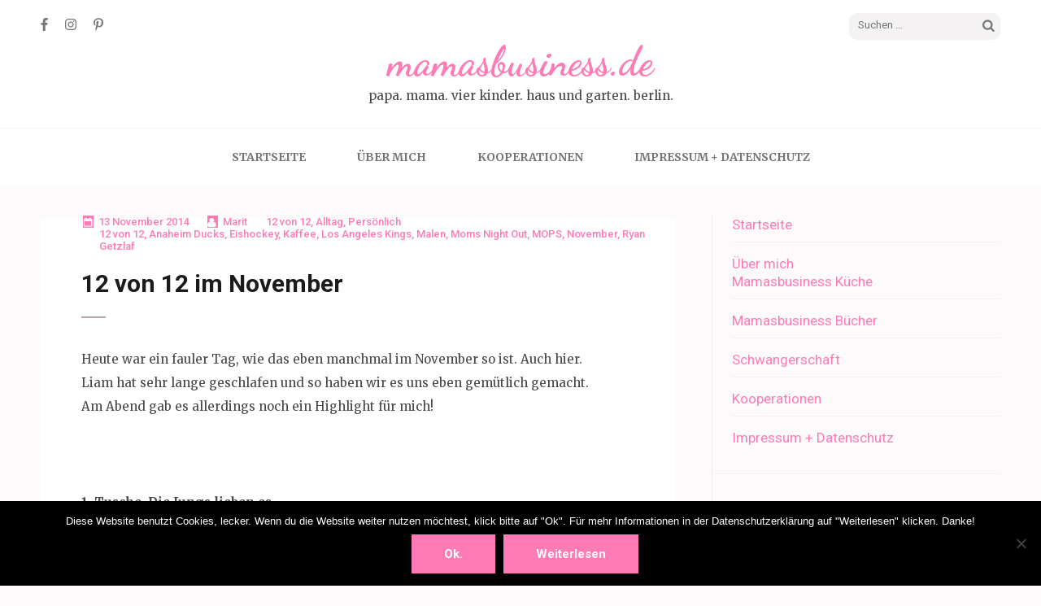

--- FILE ---
content_type: text/html; charset=UTF-8
request_url: https://mamasbusiness.de/12-von-12-im-november-3/
body_size: 14231
content:
<!DOCTYPE html>
<html lang="de">
<head itemscope itemtype="https://schema.org/WebSite">
<meta charset="UTF-8">
<meta name="viewport" content="width=device-width, initial-scale=1">
<link rel="profile" href="http://gmpg.org/xfn/11">
<link rel="pingback" href="https://mamasbusiness.de/xmlrpc.php">

<title>12 von 12 im November &#8211; mamasbusiness.de</title>
<meta name='robots' content='max-image-preview:large' />
<link rel='dns-prefetch' href='//fonts.googleapis.com' />
<link rel='dns-prefetch' href='//s.w.org' />
<link rel="alternate" type="application/rss+xml" title="mamasbusiness.de &raquo; Feed" href="https://mamasbusiness.de/feed/" />
<link rel="alternate" type="application/rss+xml" title="mamasbusiness.de &raquo; Kommentar-Feed" href="https://mamasbusiness.de/comments/feed/" />
<link rel="alternate" type="application/rss+xml" title="mamasbusiness.de &raquo; Kommentar-Feed zu 12 von 12 im November" href="https://mamasbusiness.de/12-von-12-im-november-3/feed/" />
		<script type="text/javascript">
			window._wpemojiSettings = {"baseUrl":"https:\/\/s.w.org\/images\/core\/emoji\/13.1.0\/72x72\/","ext":".png","svgUrl":"https:\/\/s.w.org\/images\/core\/emoji\/13.1.0\/svg\/","svgExt":".svg","source":{"concatemoji":"https:\/\/mamasbusiness.de\/wp-includes\/js\/wp-emoji-release.min.js?ver=5.8.12"}};
			!function(e,a,t){var n,r,o,i=a.createElement("canvas"),p=i.getContext&&i.getContext("2d");function s(e,t){var a=String.fromCharCode;p.clearRect(0,0,i.width,i.height),p.fillText(a.apply(this,e),0,0);e=i.toDataURL();return p.clearRect(0,0,i.width,i.height),p.fillText(a.apply(this,t),0,0),e===i.toDataURL()}function c(e){var t=a.createElement("script");t.src=e,t.defer=t.type="text/javascript",a.getElementsByTagName("head")[0].appendChild(t)}for(o=Array("flag","emoji"),t.supports={everything:!0,everythingExceptFlag:!0},r=0;r<o.length;r++)t.supports[o[r]]=function(e){if(!p||!p.fillText)return!1;switch(p.textBaseline="top",p.font="600 32px Arial",e){case"flag":return s([127987,65039,8205,9895,65039],[127987,65039,8203,9895,65039])?!1:!s([55356,56826,55356,56819],[55356,56826,8203,55356,56819])&&!s([55356,57332,56128,56423,56128,56418,56128,56421,56128,56430,56128,56423,56128,56447],[55356,57332,8203,56128,56423,8203,56128,56418,8203,56128,56421,8203,56128,56430,8203,56128,56423,8203,56128,56447]);case"emoji":return!s([10084,65039,8205,55357,56613],[10084,65039,8203,55357,56613])}return!1}(o[r]),t.supports.everything=t.supports.everything&&t.supports[o[r]],"flag"!==o[r]&&(t.supports.everythingExceptFlag=t.supports.everythingExceptFlag&&t.supports[o[r]]);t.supports.everythingExceptFlag=t.supports.everythingExceptFlag&&!t.supports.flag,t.DOMReady=!1,t.readyCallback=function(){t.DOMReady=!0},t.supports.everything||(n=function(){t.readyCallback()},a.addEventListener?(a.addEventListener("DOMContentLoaded",n,!1),e.addEventListener("load",n,!1)):(e.attachEvent("onload",n),a.attachEvent("onreadystatechange",function(){"complete"===a.readyState&&t.readyCallback()})),(n=t.source||{}).concatemoji?c(n.concatemoji):n.wpemoji&&n.twemoji&&(c(n.twemoji),c(n.wpemoji)))}(window,document,window._wpemojiSettings);
		</script>
		<style type="text/css">
img.wp-smiley,
img.emoji {
	display: inline !important;
	border: none !important;
	box-shadow: none !important;
	height: 1em !important;
	width: 1em !important;
	margin: 0 .07em !important;
	vertical-align: -0.1em !important;
	background: none !important;
	padding: 0 !important;
}
</style>
	<link rel='stylesheet' id='pmb_common-css'  href='https://mamasbusiness.de/wp-content/plugins/print-my-blog/assets/styles/pmb-common.css?ver=1756822634' type='text/css' media='all' />
<link rel='stylesheet' id='wp-block-library-css'  href='https://mamasbusiness.de/wp-includes/css/dist/block-library/style.min.css?ver=5.8.12' type='text/css' media='all' />
<link rel='stylesheet' id='pmb-select2-css'  href='https://mamasbusiness.de/wp-content/plugins/print-my-blog/assets/styles/libs/select2.min.css?ver=4.0.6' type='text/css' media='all' />
<link rel='stylesheet' id='pmb-jquery-ui-css'  href='https://mamasbusiness.de/wp-content/plugins/print-my-blog/assets/styles/libs/jquery-ui/jquery-ui.min.css?ver=1.11.4' type='text/css' media='all' />
<link rel='stylesheet' id='pmb-setup-page-css'  href='https://mamasbusiness.de/wp-content/plugins/print-my-blog/assets/styles/setup-page.css?ver=1756822634' type='text/css' media='all' />
<link rel='stylesheet' id='titan-adminbar-styles-css'  href='https://mamasbusiness.de/wp-content/plugins/anti-spam/assets/css/admin-bar.css?ver=7.3.8' type='text/css' media='all' />
<link rel='stylesheet' id='cookie-notice-front-css'  href='https://mamasbusiness.de/wp-content/plugins/cookie-notice/css/front.min.css?ver=2.5.7' type='text/css' media='all' />
<link rel='stylesheet' id='owl-carousel-css'  href='https://mamasbusiness.de/wp-content/themes/elegant-pink/css/owl.carousel.min.css?ver=5.8.12' type='text/css' media='all' />
<link rel='stylesheet' id='elegant-pink-google-fonts-css'  href='https://fonts.googleapis.com/css?family=Merriweather%3A400%2C400i%2C700%2C700i%7CRoboto%3A400%2C500%2C700%2C900%7CDancing+Script%3A400%2C700&#038;ver=5.8.12#038;display=fallback' type='text/css' media='all' />
<link rel='stylesheet' id='elegant-pink-style-css'  href='https://mamasbusiness.de/wp-content/themes/elegant-pink/style.css?ver=1.2.8' type='text/css' media='all' />
<script type='text/javascript' src='https://mamasbusiness.de/wp-includes/js/jquery/jquery.min.js?ver=3.6.0' id='jquery-core-js'></script>
<script type='text/javascript' src='https://mamasbusiness.de/wp-includes/js/jquery/jquery-migrate.min.js?ver=3.3.2' id='jquery-migrate-js'></script>
<script type='text/javascript' id='cookie-notice-front-js-before'>
var cnArgs = {"ajaxUrl":"https:\/\/mamasbusiness.de\/wp-admin\/admin-ajax.php","nonce":"0ec2c7930e","hideEffect":"fade","position":"bottom","onScroll":false,"onScrollOffset":100,"onClick":false,"cookieName":"cookie_notice_accepted","cookieTime":2592000,"cookieTimeRejected":2592000,"globalCookie":false,"redirection":false,"cache":false,"revokeCookies":false,"revokeCookiesOpt":"automatic"};
</script>
<script type='text/javascript' src='https://mamasbusiness.de/wp-content/plugins/cookie-notice/js/front.min.js?ver=2.5.7' id='cookie-notice-front-js'></script>
<script type='text/javascript' src='https://mamasbusiness.de/wp-content/themes/elegant-pink/js/v4-shims.min.js?ver=5.6.3' id='v4-shims-js'></script>
<link rel="https://api.w.org/" href="https://mamasbusiness.de/wp-json/" /><link rel="alternate" type="application/json" href="https://mamasbusiness.de/wp-json/wp/v2/posts/7100" /><link rel="EditURI" type="application/rsd+xml" title="RSD" href="https://mamasbusiness.de/xmlrpc.php?rsd" />
<link rel="wlwmanifest" type="application/wlwmanifest+xml" href="https://mamasbusiness.de/wp-includes/wlwmanifest.xml" /> 
<meta name="generator" content="WordPress 5.8.12" />
<link rel="canonical" href="https://mamasbusiness.de/12-von-12-im-november-3/" />
<link rel='shortlink' href='https://mamasbusiness.de/?p=7100' />
<link rel="alternate" type="application/json+oembed" href="https://mamasbusiness.de/wp-json/oembed/1.0/embed?url=https%3A%2F%2Fmamasbusiness.de%2F12-von-12-im-november-3%2F" />
<link rel="alternate" type="text/xml+oembed" href="https://mamasbusiness.de/wp-json/oembed/1.0/embed?url=https%3A%2F%2Fmamasbusiness.de%2F12-von-12-im-november-3%2F&#038;format=xml" />
<script type="application/ld+json">{
    "@context": "https://schema.org",
    "@type": "Blog",
    "mainEntityOfPage": {
        "@type": "WebPage",
        "@id": "https://mamasbusiness.de/12-von-12-im-november-3/"
    },
    "headline": "12 von 12 im November",
    "datePublished": "2014-11-13T00:39:15+0100",
    "dateModified": "2014-11-13T00:41:06+0100",
    "author": {
        "@type": "Person",
        "name": "Marit"
    },
    "description": "Heute war ein fauler Tag, wie das eben manchmal im November so ist. Auch hier.Liam hat sehr lange geschlafen u"
}</script><link rel="icon" href="https://mamasbusiness.de/wp-content/uploads/2025/09/cropped-IMG_4140-scaled-1-32x32.jpeg" sizes="32x32" />
<link rel="icon" href="https://mamasbusiness.de/wp-content/uploads/2025/09/cropped-IMG_4140-scaled-1-192x192.jpeg" sizes="192x192" />
<link rel="apple-touch-icon" href="https://mamasbusiness.de/wp-content/uploads/2025/09/cropped-IMG_4140-scaled-1-180x180.jpeg" />
<meta name="msapplication-TileImage" content="https://mamasbusiness.de/wp-content/uploads/2025/09/cropped-IMG_4140-scaled-1-270x270.jpeg" />
</head>

<body class="post-template-default single single-post postid-7100 single-format-standard cookies-not-set group-blog" itemscope itemtype="https://schema.org/WebPage">

<div id="page" class="site">
    <a class="skip-link screen-reader-text" href="#content">Skip to content (Press Enter)</a>
    <div id="mobilemasthead" class="mobile-site-header">
        <div class="container">
            <div class="mobile-site-branding" itemscope itemtype="https://schema.org/Organization">
                                <div class="text-logo">
                    <p class="site-title" itemprop="name"><a href="https://mamasbusiness.de/" rel="home" itemprop="url">mamasbusiness.de</a></p>
                                        <p class="site-description" itemprop="description">papa. mama. vier kinder. haus und garten. berlin.</p>
                     
                </div>           
            </div><!-- .site-branding -->
            <button class="btn-menu-opener" data-toggle-target=".main-menu-modal" data-toggle-body-class="showing-main-menu-modal" aria-expanded="false" data-set-focus=".close-main-nav-toggle">
                <span></span>
                <span></span>
                <span></span>
            </button>
        </div>

        <div class="mobile-menu">
            
            <nav id="mobile-site-navigation" class="mobile-main-navigation" role="navigation" itemscope itemtype="https://schema.org/SiteNavigationElement">
                <div class="primary-menu-list main-menu-modal cover-modal" data-modal-target-string=".main-menu-modal">
                    <button class="close close-main-nav-toggle" data-toggle-target=".main-menu-modal" data-toggle-body-class="showing-main-menu-modal" aria-expanded="false" data-set-focus=".main-menu-modal"></button>
                    <form role="search" method="get" class="search-form" action="https://mamasbusiness.de/">
				<label>
					<span class="screen-reader-text">Suche nach:</span>
					<input type="search" class="search-field" placeholder="Suchen …" value="" name="s" />
				</label>
				<input type="submit" class="search-submit" value="Suchen" />
			</form>                    <div class="mobile-menu-title" aria-label="Mobile">
                        <div class="menu-unbenannt-container"><ul id="mobile-primary-menu" class="nav-menu main-menu-modal"><li id="menu-item-4298" class="menu-item menu-item-type-custom menu-item-object-custom menu-item-home menu-item-4298"><a href="https://mamasbusiness.de/">Startseite</a></li>
<li id="menu-item-4299" class="menu-item menu-item-type-post_type menu-item-object-page menu-item-has-children menu-item-4299"><a href="https://mamasbusiness.de/uber-mich/">Über mich</a>
<ul class="sub-menu">
	<li id="menu-item-13385" class="menu-item menu-item-type-post_type menu-item-object-page menu-item-13385"><a href="https://mamasbusiness.de/mamasbusiness-kueche/">Mamasbusiness Küche</a></li>
	<li id="menu-item-13386" class="menu-item menu-item-type-post_type menu-item-object-page menu-item-13386"><a href="https://mamasbusiness.de/mamasbusiness-buecher/">Mamasbusiness Bücher</a></li>
	<li id="menu-item-13379" class="menu-item menu-item-type-post_type menu-item-object-page menu-item-13379"><a href="https://mamasbusiness.de/schwangerschaft/">Schwangerschaft</a></li>
</ul>
</li>
<li id="menu-item-11698" class="menu-item menu-item-type-post_type menu-item-object-page menu-item-11698"><a href="https://mamasbusiness.de/kooperationen/">Kooperationen</a></li>
<li id="menu-item-10315" class="menu-item menu-item-type-post_type menu-item-object-page menu-item-10315"><a href="https://mamasbusiness.de/datenschutz/">Impressum + Datenschutz</a></li>
</ul></div>                    </div>
                        <ul class="social-networks">
		            <li><a href="https://www.facebook.com/mamasbusiness/" target="_blank" title="Facebook"><span class="fa fa-facebook"></span></a></li>
		            <li><a href="https://www.instagram.com/mamas_business/?hl=de" target="_blank" title="Instagram"><span class="fa fa-instagram"></span></a></li>
                    <li><a href="https://www.pinterest.de/frauboogy/" target="_blank" title="Pinterest"><span class="fa fa-pinterest-p"></span></a></li>            
        	</ul>
                    </div>
               
            </nav><!-- #mobile-site-navigation -->
            
        </div>
        
    </div>	

	<header id="masthead" class="site-header" role="banner" itemscope itemtype="https://schema.org/WPHeader">
		<div class="container">
			
            <div class="header-t">
    			    <ul class="social-networks">
		            <li><a href="https://www.facebook.com/mamasbusiness/" target="_blank" title="Facebook"><span class="fa fa-facebook"></span></a></li>
		            <li><a href="https://www.instagram.com/mamas_business/?hl=de" target="_blank" title="Instagram"><span class="fa fa-instagram"></span></a></li>
                    <li><a href="https://www.pinterest.de/frauboogy/" target="_blank" title="Pinterest"><span class="fa fa-pinterest-p"></span></a></li>            
        	</ul>
        			<form role="search" method="get" class="search-form" action="https://mamasbusiness.de/">
				<label>
					<span class="screen-reader-text">Suche nach:</span>
					<input type="search" class="search-field" placeholder="Suchen …" value="" name="s" />
				</label>
				<input type="submit" class="search-submit" value="Suchen" />
			</form>			</div>
            
            <div class="site-branding" itemscope itemtype="https://schema.org/Organization">
                                    <p class="site-title" itemprop="name"><a href="https://mamasbusiness.de/" rel="home" itemprop="url">mamasbusiness.de</a></p>
                                <p class="site-description" itemprop="description">papa. mama. vier kinder. haus und garten. berlin.</p>
                            
            </div><!-- .site-branding -->
            
        </div><!-- .container -->
   </header><!-- #masthead -->
   
    <div class="nav">
        <div class="container">         
            <nav id="site-navigation" class="main-navigation" role="navigation" itemscope itemtype="https://schema.org/SiteNavigationElement">
		  	   <button class="menu-toggle" aria-controls="primary-menu" aria-expanded="false">Primary Menu</button>
                <div class="menu-unbenannt-container"><ul id="primary-menu" class="menu"><li class="menu-item menu-item-type-custom menu-item-object-custom menu-item-home menu-item-4298"><a href="https://mamasbusiness.de/">Startseite</a></li>
<li class="menu-item menu-item-type-post_type menu-item-object-page menu-item-has-children menu-item-4299"><a href="https://mamasbusiness.de/uber-mich/">Über mich</a>
<ul class="sub-menu">
	<li class="menu-item menu-item-type-post_type menu-item-object-page menu-item-13385"><a href="https://mamasbusiness.de/mamasbusiness-kueche/">Mamasbusiness Küche</a></li>
	<li class="menu-item menu-item-type-post_type menu-item-object-page menu-item-13386"><a href="https://mamasbusiness.de/mamasbusiness-buecher/">Mamasbusiness Bücher</a></li>
	<li class="menu-item menu-item-type-post_type menu-item-object-page menu-item-13379"><a href="https://mamasbusiness.de/schwangerschaft/">Schwangerschaft</a></li>
</ul>
</li>
<li class="menu-item menu-item-type-post_type menu-item-object-page menu-item-11698"><a href="https://mamasbusiness.de/kooperationen/">Kooperationen</a></li>
<li class="menu-item menu-item-type-post_type menu-item-object-page menu-item-10315"><a href="https://mamasbusiness.de/datenschutz/">Impressum + Datenschutz</a></li>
</ul></div>            </nav><!-- #site-navigation -->
        </div>
    </div>
    
        
    <div class="container">
                    <div id="content" class="site-content">
        
	<div id="primary" class="content-area">
		<main id="main" class="site-main" role="main">
            
    		
<article id="post-7100" class="post-7100 post type-post status-publish format-standard hentry category-12-von-12 category-alltag category-personlich tag-12-von-12 tag-anaheim-ducks tag-eishockey tag-kaffee tag-los-angeles-kings tag-malen tag-moms-night-out tag-mops tag-november tag-ryan-getzlaf latest_post">
    <div class="no-image">    <ul class="entry-meta">
        <li>
            <a href="https://mamasbusiness.de/12-von-12-im-november-3/" class="posted-on">
                <time datetime="2014-11-13">
                    13 November 2014                </time>
        </a></li>
        <li><a href="https://mamasbusiness.de/author/marit/" class="author vcard">Marit</a></li>
        <li><a href="https://mamasbusiness.de/category/12-von-12/" rel="category tag">12 von 12</a>, <a href="https://mamasbusiness.de/category/alltag/" rel="category tag">Alltag</a>, <a href="https://mamasbusiness.de/category/personlich/" rel="category tag">Persönlich</a></li><li><a href="https://mamasbusiness.de/tag/12-von-12/" rel="tag">12 von 12</a>, <a href="https://mamasbusiness.de/tag/anaheim-ducks/" rel="tag">Anaheim Ducks</a>, <a href="https://mamasbusiness.de/tag/eishockey/" rel="tag">Eishockey</a>, <a href="https://mamasbusiness.de/tag/kaffee/" rel="tag">Kaffee</a>, <a href="https://mamasbusiness.de/tag/los-angeles-kings/" rel="tag">Los Angeles Kings</a>, <a href="https://mamasbusiness.de/tag/malen/" rel="tag">Malen</a>, <a href="https://mamasbusiness.de/tag/moms-night-out/" rel="tag">Moms Night Out</a>, <a href="https://mamasbusiness.de/tag/mops/" rel="tag">MOPS</a>, <a href="https://mamasbusiness.de/tag/november/" rel="tag">November</a>, <a href="https://mamasbusiness.de/tag/ryan-getzlaf/" rel="tag">Ryan Getzlaf</a></li> 
    </ul>
</div>    
    <div class="text-holder">
        <header class="entry-header">
            <h1 class="entry-title">12 von 12 im November</h1>        </header><!-- .entry-header -->
    
        <div class="entry-content">
            <p>Heute war ein fauler Tag, wie das eben manchmal im November so ist. Auch hier.<br />
Liam hat sehr lange geschlafen und so haben wir es uns eben gemütlich gemacht.<br />
Am Abend gab es allerdings noch ein Highlight für mich!</p>
<p>&nbsp;</p>
<p><strong>1. Tusche. Die Jungs lieben es.</strong></p>
<p><a href="https://mamasbusiness.de/wp-content/uploads/2014/11/1.jpg"><img loading="lazy" class="alignnone  wp-image-7101" src="https://mamasbusiness.de/wp-content/uploads/2014/11/1-300x193.jpg" alt="1" width="365" height="235" srcset="https://mamasbusiness.de/wp-content/uploads/2014/11/1-300x193.jpg 300w, https://mamasbusiness.de/wp-content/uploads/2014/11/1-1024x658.jpg 1024w, https://mamasbusiness.de/wp-content/uploads/2014/11/1.jpg 1691w" sizes="(max-width: 365px) 100vw, 365px" /></a></p>
<p>&nbsp;</p>
<p><strong>2. Während ich einfach mit dem Pinsel spielte und blaue Farbe vermatschte, sah Emilian mir zu und sagte dann: &#8222;Hey, das erinnert mich an was!&#8220; Sprach&#8217;s und holte seine Kinderbibel. Er blätterte, fand die gewünschte Seite und zeigte sie mir. Man sieht doch wirklich eine Ähnlichkeit! Er hat dieses Bild im Buch bestimmt vor Monaten zuletzt gesehen&#8230;</strong></p>
<p><a href="https://mamasbusiness.de/wp-content/uploads/2014/11/2.jpg"><img loading="lazy" class="alignnone size-medium wp-image-7102" src="https://mamasbusiness.de/wp-content/uploads/2014/11/2-300x225.jpg" alt="2" width="300" height="225" srcset="https://mamasbusiness.de/wp-content/uploads/2014/11/2-300x225.jpg 300w, https://mamasbusiness.de/wp-content/uploads/2014/11/2-1024x768.jpg 1024w" sizes="(max-width: 300px) 100vw, 300px" /></a></p>
<p>&nbsp;</p>
<p><strong>3. &#8222;Mama, kannst du mir nochmal die witzigen Regeln von den anderen Ländern vorlesen?&#8220;<br />
</strong></p>
<p><strong> <a href="https://mamasbusiness.de/wp-content/uploads/2014/11/3.jpg"><img loading="lazy" class="alignnone size-medium wp-image-7103" src="https://mamasbusiness.de/wp-content/uploads/2014/11/3-225x300.jpg" alt="3" width="225" height="300" srcset="https://mamasbusiness.de/wp-content/uploads/2014/11/3-225x300.jpg 225w, https://mamasbusiness.de/wp-content/uploads/2014/11/3-768x1024.jpg 768w" sizes="(max-width: 225px) 100vw, 225px" /></a></strong></p>
<p>&nbsp;</p>
<p><strong>4. Ich dachte erst, heute komme ich ohne Kaffee aus.<br />
War aber nicht so.</strong></p>
<p><a href="https://mamasbusiness.de/wp-content/uploads/2014/11/4.jpg"><img loading="lazy" class="alignnone size-medium wp-image-7104" src="https://mamasbusiness.de/wp-content/uploads/2014/11/4-225x300.jpg" alt="4" width="225" height="300" srcset="https://mamasbusiness.de/wp-content/uploads/2014/11/4-225x300.jpg 225w, https://mamasbusiness.de/wp-content/uploads/2014/11/4-768x1024.jpg 768w" sizes="(max-width: 225px) 100vw, 225px" /></a></p>
<p>&nbsp;</p>
<p><strong>5. Liams Lieblings-Spiel</strong></p>
<p><a href="https://mamasbusiness.de/wp-content/uploads/2014/11/5.jpg"><img loading="lazy" class="alignnone size-medium wp-image-7105" src="https://mamasbusiness.de/wp-content/uploads/2014/11/5-300x169.jpg" alt="5" width="300" height="169" srcset="https://mamasbusiness.de/wp-content/uploads/2014/11/5-300x169.jpg 300w, https://mamasbusiness.de/wp-content/uploads/2014/11/5-1024x576.jpg 1024w, https://mamasbusiness.de/wp-content/uploads/2014/11/5.jpg 1136w" sizes="(max-width: 300px) 100vw, 300px" /></a></p>
<p>&nbsp;</p>
<p><strong>6. <strong>Mit ein paar Freunden haben wir uns gestern zum Basteln und Laterne laufen getroffen.</strong> Wir wollten ihnen eine deutsche Tradition vorstellen. Sie kannten weder St. Martin, noch Laternen, noch Glühwein oder Punsch. Jetzt kennen sie es. Es hat Spaß gemacht!<br />
Unsere selbst-gebastelten Laternen sehen so aus:<br />
Große Becher, Backpapier, Aufkleber und gepresste Blätter.</strong></p>
<p><a href="https://mamasbusiness.de/wp-content/uploads/2014/11/6.jpg"><img loading="lazy" class="alignnone size-medium wp-image-7106" src="https://mamasbusiness.de/wp-content/uploads/2014/11/6-300x173.jpg" alt="6" width="300" height="173" srcset="https://mamasbusiness.de/wp-content/uploads/2014/11/6-300x173.jpg 300w, https://mamasbusiness.de/wp-content/uploads/2014/11/6-1024x591.jpg 1024w" sizes="(max-width: 300px) 100vw, 300px" /></a></p>
<p>&nbsp;</p>
<p><strong>7. Unser 10-wöchiger Rooted-Kurs ist schon fast wieder vorbei!</strong></p>
<p><a href="https://mamasbusiness.de/wp-content/uploads/2014/11/7.jpg"><img loading="lazy" class="alignnone size-medium wp-image-7107" src="https://mamasbusiness.de/wp-content/uploads/2014/11/7-225x300.jpg" alt="7" width="225" height="300" srcset="https://mamasbusiness.de/wp-content/uploads/2014/11/7-225x300.jpg 225w, https://mamasbusiness.de/wp-content/uploads/2014/11/7-768x1024.jpg 768w" sizes="(max-width: 225px) 100vw, 225px" /></a></p>
<p>&nbsp;</p>
<p><strong>8. Kennt ihr schon diese praktischen Dinger, die verhindern, dass das Eis überall hintropft und alles verklebt???</strong></p>
<p><a href="https://mamasbusiness.de/wp-content/uploads/2014/11/8.jpg"><img loading="lazy" class="alignnone size-medium wp-image-7108" src="https://mamasbusiness.de/wp-content/uploads/2014/11/8-231x300.jpg" alt="8" width="231" height="300" srcset="https://mamasbusiness.de/wp-content/uploads/2014/11/8-231x300.jpg 231w, https://mamasbusiness.de/wp-content/uploads/2014/11/8-790x1024.jpg 790w" sizes="(max-width: 231px) 100vw, 231px" /></a></p>
<p>&nbsp;</p>
<p><strong>9. Das bißchen Haushalt&#8230; habe ich heute auch geschafft.</strong></p>
<p><a href="https://mamasbusiness.de/wp-content/uploads/2014/11/9.jpg"><img loading="lazy" class="alignnone size-medium wp-image-7109" src="https://mamasbusiness.de/wp-content/uploads/2014/11/9-184x300.jpg" alt="9" width="184" height="300" srcset="https://mamasbusiness.de/wp-content/uploads/2014/11/9-184x300.jpg 184w, https://mamasbusiness.de/wp-content/uploads/2014/11/9-630x1024.jpg 630w, https://mamasbusiness.de/wp-content/uploads/2014/11/9.jpg 2010w" sizes="(max-width: 184px) 100vw, 184px" /></a></p>
<p>&nbsp;</p>
<p><strong>10. Meine Vorbereitung für die zweite &#8222;Mom&#8217;s Night Out&#8220;!</strong></p>
<p><a href="https://mamasbusiness.de/wp-content/uploads/2014/11/10.jpg"><img loading="lazy" class="alignnone size-medium wp-image-7110" src="https://mamasbusiness.de/wp-content/uploads/2014/11/10-258x300.jpg" alt="10" width="258" height="300" srcset="https://mamasbusiness.de/wp-content/uploads/2014/11/10-258x300.jpg 258w, https://mamasbusiness.de/wp-content/uploads/2014/11/10-880x1024.jpg 880w" sizes="(max-width: 258px) 100vw, 258px" /></a></p>
<p>&nbsp;</p>
<p><strong>11. Eishockey!<br />
</strong><strong>Die Frau des Mannschaftskapitäns <a href="http://de.wikipedia.org/wiki/Ryan_Getzlaf" target="_blank">Ryan Getzlaf</a> ist doch tatsächlich in meiner MOPS-Gruppe. Sie hat uns zum heutigen Spiel in die VIP-Lounge eingeladen. Die Anaheim Ducks haben gegen die Los Angeles Kings gespielt.</strong></p>
<p><a href="https://mamasbusiness.de/wp-content/uploads/2014/11/11.jpg"><img loading="lazy" class="alignnone size-medium wp-image-7111" src="https://mamasbusiness.de/wp-content/uploads/2014/11/11-300x225.jpg" alt="11" width="300" height="225" srcset="https://mamasbusiness.de/wp-content/uploads/2014/11/11-300x225.jpg 300w, https://mamasbusiness.de/wp-content/uploads/2014/11/11-1024x768.jpg 1024w" sizes="(max-width: 300px) 100vw, 300px" /></a></p>
<p>&nbsp;</p>
<p><strong>12. Weil Anaheim und Los Angeles nicht weit voneinander entfernt sind, war es ein heiß begehrtes und wichtiges Spiel.<br />
Nach dem Penalty-Schießen haben die Anaheim Ducks aber 6 &#8211; 5 gewonnen. Yeeiii!</strong></p>
<p><a href="https://mamasbusiness.de/wp-content/uploads/2014/11/12.jpg"><img loading="lazy" class="alignnone size-medium wp-image-7112" src="https://mamasbusiness.de/wp-content/uploads/2014/11/12-300x230.jpg" alt="12" width="300" height="230" srcset="https://mamasbusiness.de/wp-content/uploads/2014/11/12-300x230.jpg 300w, https://mamasbusiness.de/wp-content/uploads/2014/11/12-1024x785.jpg 1024w" sizes="(max-width: 300px) 100vw, 300px" /></a></p>
<p>&nbsp;</p>
<p><strong><br />
Wer mehr Bilder vom 12. November 2014 sehen möchte, kann sich <a href="http://draussennurkaennchen.blogspot.de/" target="_blank">hier</a> einen von 234 Blogs aussuchen.</strong> <strong>Gute Nacht für heute!</strong></p>
        </div><!-- .entry-content -->        
    </div>
    <footer class="entry-footer">
			</footer><!-- .entry-footer -->
</article><!-- #post-## -->

	<nav class="navigation post-navigation" role="navigation" aria-label="Beiträge">
		<h2 class="screen-reader-text">Beitragsnavigation</h2>
		<div class="nav-links"><div class="nav-previous"><a href="https://mamasbusiness.de/geduld-und-ablenkung/" rel="prev">Geduld und &#8230; Ablenkung</a></div><div class="nav-next"><a href="https://mamasbusiness.de/christmas-different-weihnachten-mal-anders/" rel="next">Christmas Different &#8211; Weihnachten mal anders</a></div></div>
	</nav>
<div id="comments" class="comments-area">

			<h2 class="comments-title">
			Comments		</h2>

		<ol class="comment-list">
				<li class="comment even thread-even depth-1 parent" id="comment-692">
		<div id="div-comment-692" class="comment-body" itemscope itemtype="https://schema.org/UserComments">
		<div class="comment-author vcard">
	<img alt='' src='https://secure.gravatar.com/avatar/2a92aa596e841ecc9b21409be4f95e73?s=96&#038;d=blank&#038;r=g' srcset='https://secure.gravatar.com/avatar/2a92aa596e841ecc9b21409be4f95e73?s=192&#038;d=blank&#038;r=g 2x' class='avatar avatar-96 photo' height='96' width='96' loading='lazy'/>	<b class="fn" itemprop="creator" itemscope itemtype="https://schema.org/Person"><a href='http://minimatriarchin.blogspot.de' rel='external nofollow ugc' class='url'>Steph</a></b> <span class="says">says:</span>	</div>
	
	<div class="comment-meta commentmetadata">
    <a href="https://mamasbusiness.de/12-von-12-im-november-3/#comment-692">
		<time>
        13. November 2014        </time>
    </a>
	</div>
    
    <div class="comment-content"><p>Tolle 12! Besonders die Laternen aus den großen Bechern gefallen mir. Wie viel passt denn in so einen Becher und wer trinkt daraus frag ich mich.<br />
Grüße aus Würzburg</p>
</div>
    
	<div class="reply">
	<a rel='nofollow' class='comment-reply-link' href='https://mamasbusiness.de/12-von-12-im-november-3/?replytocom=692#respond' data-commentid="692" data-postid="7100" data-belowelement="div-comment-692" data-respondelement="respond" data-replyto="Auf Steph antworten" aria-label='Auf Steph antworten'>Antworten</a>	</div>
		</div>
	<ol class="children">
	<li class="comment byuser comment-author-marit bypostauthor odd alt depth-2" id="comment-693">
		<div id="div-comment-693" class="comment-body" itemscope itemtype="https://schema.org/UserComments">
		<div class="comment-author vcard">
	<img alt='' src='https://secure.gravatar.com/avatar/014a518332d8f49edeea59b25db7d42e?s=96&#038;d=blank&#038;r=g' srcset='https://secure.gravatar.com/avatar/014a518332d8f49edeea59b25db7d42e?s=192&#038;d=blank&#038;r=g 2x' class='avatar avatar-96 photo' height='96' width='96' loading='lazy'/>	<b class="fn" itemprop="creator" itemscope itemtype="https://schema.org/Person">Marit</b> <span class="says">says:</span>	</div>
	
	<div class="comment-meta commentmetadata">
    <a href="https://mamasbusiness.de/12-von-12-im-november-3/#comment-693">
		<time>
        13. November 2014        </time>
    </a>
	</div>
    
    <div class="comment-content"><p>Ich hab mir gedacht, dass es vielleicht Popcorn-Becher sein könnten&#8230;</p>
</div>
    
	<div class="reply">
	<a rel='nofollow' class='comment-reply-link' href='https://mamasbusiness.de/12-von-12-im-november-3/?replytocom=693#respond' data-commentid="693" data-postid="7100" data-belowelement="div-comment-693" data-respondelement="respond" data-replyto="Auf Marit antworten" aria-label='Auf Marit antworten'>Antworten</a>	</div>
		</div>
	</li><!-- #comment-## -->
</ol><!-- .children -->
</li><!-- #comment-## -->
		</ol><!-- .comment-list -->
                
			<div id="respond" class="comment-respond">
		<h3 id="reply-title" class="comment-reply-title">Schreibe einen Kommentar <small><a rel="nofollow" id="cancel-comment-reply-link" href="/12-von-12-im-november-3/#respond" style="display:none;">Antwort abbrechen</a></small></h3><form action="https://mamasbusiness.de/wp-comments-post.php" method="post" id="commentform" class="comment-form"><p class="comment-notes"><span id="email-notes">Deine E-Mail-Adresse wird nicht veröffentlicht.</span> Erforderliche Felder sind mit <span class="required">*</span> markiert</p><p class="comment-form-comment"><label class="screen-reader-text" for="comment">Comment</label><textarea id="comment" name="comment" placeholder="Comment" cols="45" rows="8" aria-required="true" required></textarea></p><p class="comment-form-author"><label class="screen-reader-text" for="author">Name<span class="required">*</span></label><input id="author" name="author" placeholder="Name*" type="text" value="" size="30" aria-required='true' required /></p>
<p class="comment-form-email"><label class="screen-reader-text" for="email">Email<span class="required">*</span></label><input id="email" name="email" placeholder="Email*" type="text" value="" size="30" aria-required='true' required /></p>
<p class="comment-form-url"><label class="screen-reader-text" for="url">Website</label><input id="url" name="url" placeholder="Website" type="text" value="" size="30" /></p>
<p class="comment-form-cookies-consent"><input id="wp-comment-cookies-consent" name="wp-comment-cookies-consent" type="checkbox" value="yes" /> <label for="wp-comment-cookies-consent">Meinen Namen, meine E-Mail-Adresse und meine Website in diesem Browser für die nächste Kommentierung speichern.</label></p>
<div role="note" class="comment-form-policy-top-copy" style="font-size:80%"></div>
<p class="comment-form-policy">
            <label for="policy" style="display:block !important">
                <input id="policy" name="policy" value="policy-key" class="comment-form-policy__input" type="checkbox" style="width:auto; margin-right:7px;" aria-required="true">Ich habe die <a
			href="https://mamasbusiness.de/datenschutz/"
			target="_blank"
			rel=""
			class="comment-form-policy__see-more-link">Datenschutzerklärung
		</a> gelesen und akzeptiert.<span class="comment-form-policy__required required"> *</span>
            </label>
        </p>
<p class="form-submit"><input name="submit" type="submit" id="submit" class="submit" value="Kommentar abschicken" /> <input type='hidden' name='comment_post_ID' value='7100' id='comment_post_ID' />
<input type='hidden' name='comment_parent' id='comment_parent' value='0' />
</p><p style="display: none;"><input type="hidden" id="akismet_comment_nonce" name="akismet_comment_nonce" value="e1c1d2d9e4" /></p><!-- Anti-spam plugin wordpress.org/plugins/anti-spam/ --><div class="wantispam-required-fields"><input type="hidden" name="wantispam_t" class="wantispam-control wantispam-control-t" value="1769655700" /><div class="wantispam-group wantispam-group-q" style="clear: both;">
					<label>Current ye@r <span class="required">*</span></label>
					<input type="hidden" name="wantispam_a" class="wantispam-control wantispam-control-a" value="2026" />
					<input type="text" name="wantispam_q" class="wantispam-control wantispam-control-q" value="7.3.8" autocomplete="off" />
				  </div>
<div class="wantispam-group wantispam-group-e" style="display: none;">
					<label>Leave this field empty</label>
					<input type="text" name="wantispam_e_email_url_website" class="wantispam-control wantispam-control-e" value="" autocomplete="off" />
				  </div>
</div><!--\End Anti-spam plugin --><p style="display: none !important;" class="akismet-fields-container" data-prefix="ak_"><label>&#916;<textarea name="ak_hp_textarea" cols="45" rows="8" maxlength="100"></textarea></label><input type="hidden" id="ak_js_1" name="ak_js" value="154"/><script>document.getElementById( "ak_js_1" ).setAttribute( "value", ( new Date() ).getTime() );</script></p></form>	</div><!-- #respond -->
	<p class="akismet_comment_form_privacy_notice">Diese Website verwendet Akismet, um Spam zu reduzieren. <a href="https://akismet.com/privacy/" target="_blank" rel="nofollow noopener">Erfahre, wie deine Kommentardaten verarbeitet werden.</a></p>
</div><!-- #comments -->
            
		</main><!-- #main -->
	</div><!-- #primary -->


<aside id="secondary" class="widget-area" role="complementary" itemscope itemtype="https://schema.org/WPSideBar">
	<section id="nav_menu-3" class="widget widget_nav_menu"><div class="menu-unbenannt-container"><ul id="menu-unbenannt" class="menu"><li class="menu-item menu-item-type-custom menu-item-object-custom menu-item-home menu-item-4298"><a href="https://mamasbusiness.de/">Startseite</a></li>
<li class="menu-item menu-item-type-post_type menu-item-object-page menu-item-has-children menu-item-4299"><a href="https://mamasbusiness.de/uber-mich/">Über mich</a>
<ul class="sub-menu">
	<li class="menu-item menu-item-type-post_type menu-item-object-page menu-item-13385"><a href="https://mamasbusiness.de/mamasbusiness-kueche/">Mamasbusiness Küche</a></li>
	<li class="menu-item menu-item-type-post_type menu-item-object-page menu-item-13386"><a href="https://mamasbusiness.de/mamasbusiness-buecher/">Mamasbusiness Bücher</a></li>
	<li class="menu-item menu-item-type-post_type menu-item-object-page menu-item-13379"><a href="https://mamasbusiness.de/schwangerschaft/">Schwangerschaft</a></li>
</ul>
</li>
<li class="menu-item menu-item-type-post_type menu-item-object-page menu-item-11698"><a href="https://mamasbusiness.de/kooperationen/">Kooperationen</a></li>
<li class="menu-item menu-item-type-post_type menu-item-object-page menu-item-10315"><a href="https://mamasbusiness.de/datenschutz/">Impressum + Datenschutz</a></li>
</ul></div></section><section id="elegant_pink_social_links-2" class="widget widget_elegant_pink_social_links"><h2 class="widget-title">Auch noch bei..</h2>            <ul class="social-networks">
				                <li><a href="https://www.facebook.com/frau.boogy" target="_blank" rel="nofollow noopener" title="Facebook" ><span class="fa fa-facebook"></span></a></li>
				                <li><a href="https://www.instagram.com/mamas_business/" target="_blank" rel="nofollow noopener" title="Instagram" ><span class="fa fa-instagram"></span></a></li>
                                <li><a href="https://www.pinterest.at/frauboogy/_saved/" target="_blank" rel="nofollow noopener" title="Pinterest" ><span class="fa fa-pinterest-p"></span></a></li>
                			</ul>
        </section><section id="archives-2" class="widget widget_archive"><h2 class="widget-title">Beiträge im Archiv</h2>		<label class="screen-reader-text" for="archives-dropdown-2">Beiträge im Archiv</label>
		<select id="archives-dropdown-2" name="archive-dropdown">
			
			<option value="">Monat auswählen</option>
				<option value='https://mamasbusiness.de/2026/01/'> Januar 2026 &nbsp;(6)</option>
	<option value='https://mamasbusiness.de/2025/12/'> Dezember 2025 &nbsp;(5)</option>
	<option value='https://mamasbusiness.de/2025/11/'> November 2025 &nbsp;(6)</option>
	<option value='https://mamasbusiness.de/2025/10/'> Oktober 2025 &nbsp;(5)</option>
	<option value='https://mamasbusiness.de/2025/09/'> September 2025 &nbsp;(7)</option>
	<option value='https://mamasbusiness.de/2025/08/'> August 2025 &nbsp;(5)</option>
	<option value='https://mamasbusiness.de/2025/07/'> Juli 2025 &nbsp;(4)</option>
	<option value='https://mamasbusiness.de/2025/06/'> Juni 2025 &nbsp;(3)</option>
	<option value='https://mamasbusiness.de/2025/05/'> Mai 2025 &nbsp;(4)</option>
	<option value='https://mamasbusiness.de/2025/04/'> April 2025 &nbsp;(7)</option>
	<option value='https://mamasbusiness.de/2025/03/'> März 2025 &nbsp;(4)</option>
	<option value='https://mamasbusiness.de/2025/02/'> Februar 2025 &nbsp;(4)</option>
	<option value='https://mamasbusiness.de/2025/01/'> Januar 2025 &nbsp;(6)</option>
	<option value='https://mamasbusiness.de/2024/12/'> Dezember 2024 &nbsp;(5)</option>
	<option value='https://mamasbusiness.de/2024/11/'> November 2024 &nbsp;(5)</option>
	<option value='https://mamasbusiness.de/2024/10/'> Oktober 2024 &nbsp;(5)</option>
	<option value='https://mamasbusiness.de/2024/09/'> September 2024 &nbsp;(7)</option>
	<option value='https://mamasbusiness.de/2024/08/'> August 2024 &nbsp;(6)</option>
	<option value='https://mamasbusiness.de/2024/07/'> Juli 2024 &nbsp;(5)</option>
	<option value='https://mamasbusiness.de/2024/06/'> Juni 2024 &nbsp;(5)</option>
	<option value='https://mamasbusiness.de/2024/05/'> Mai 2024 &nbsp;(5)</option>
	<option value='https://mamasbusiness.de/2024/04/'> April 2024 &nbsp;(6)</option>
	<option value='https://mamasbusiness.de/2024/03/'> März 2024 &nbsp;(4)</option>
	<option value='https://mamasbusiness.de/2024/02/'> Februar 2024 &nbsp;(5)</option>
	<option value='https://mamasbusiness.de/2024/01/'> Januar 2024 &nbsp;(4)</option>
	<option value='https://mamasbusiness.de/2023/12/'> Dezember 2023 &nbsp;(4)</option>
	<option value='https://mamasbusiness.de/2023/11/'> November 2023 &nbsp;(6)</option>
	<option value='https://mamasbusiness.de/2023/10/'> Oktober 2023 &nbsp;(5)</option>
	<option value='https://mamasbusiness.de/2023/09/'> September 2023 &nbsp;(6)</option>
	<option value='https://mamasbusiness.de/2023/08/'> August 2023 &nbsp;(5)</option>
	<option value='https://mamasbusiness.de/2023/07/'> Juli 2023 &nbsp;(5)</option>
	<option value='https://mamasbusiness.de/2023/06/'> Juni 2023 &nbsp;(5)</option>
	<option value='https://mamasbusiness.de/2023/05/'> Mai 2023 &nbsp;(3)</option>
	<option value='https://mamasbusiness.de/2023/04/'> April 2023 &nbsp;(6)</option>
	<option value='https://mamasbusiness.de/2023/03/'> März 2023 &nbsp;(8)</option>
	<option value='https://mamasbusiness.de/2023/02/'> Februar 2023 &nbsp;(3)</option>
	<option value='https://mamasbusiness.de/2023/01/'> Januar 2023 &nbsp;(6)</option>
	<option value='https://mamasbusiness.de/2022/12/'> Dezember 2022 &nbsp;(6)</option>
	<option value='https://mamasbusiness.de/2022/11/'> November 2022 &nbsp;(5)</option>
	<option value='https://mamasbusiness.de/2022/10/'> Oktober 2022 &nbsp;(7)</option>
	<option value='https://mamasbusiness.de/2022/09/'> September 2022 &nbsp;(4)</option>
	<option value='https://mamasbusiness.de/2022/08/'> August 2022 &nbsp;(6)</option>
	<option value='https://mamasbusiness.de/2022/07/'> Juli 2022 &nbsp;(6)</option>
	<option value='https://mamasbusiness.de/2022/06/'> Juni 2022 &nbsp;(5)</option>
	<option value='https://mamasbusiness.de/2022/05/'> Mai 2022 &nbsp;(6)</option>
	<option value='https://mamasbusiness.de/2022/04/'> April 2022 &nbsp;(4)</option>
	<option value='https://mamasbusiness.de/2022/03/'> März 2022 &nbsp;(8)</option>
	<option value='https://mamasbusiness.de/2022/02/'> Februar 2022 &nbsp;(6)</option>
	<option value='https://mamasbusiness.de/2022/01/'> Januar 2022 &nbsp;(6)</option>
	<option value='https://mamasbusiness.de/2021/12/'> Dezember 2021 &nbsp;(9)</option>
	<option value='https://mamasbusiness.de/2021/11/'> November 2021 &nbsp;(9)</option>
	<option value='https://mamasbusiness.de/2021/10/'> Oktober 2021 &nbsp;(9)</option>
	<option value='https://mamasbusiness.de/2021/09/'> September 2021 &nbsp;(4)</option>
	<option value='https://mamasbusiness.de/2021/08/'> August 2021 &nbsp;(7)</option>
	<option value='https://mamasbusiness.de/2021/07/'> Juli 2021 &nbsp;(7)</option>
	<option value='https://mamasbusiness.de/2021/06/'> Juni 2021 &nbsp;(7)</option>
	<option value='https://mamasbusiness.de/2021/05/'> Mai 2021 &nbsp;(4)</option>
	<option value='https://mamasbusiness.de/2021/04/'> April 2021 &nbsp;(10)</option>
	<option value='https://mamasbusiness.de/2021/03/'> März 2021 &nbsp;(9)</option>
	<option value='https://mamasbusiness.de/2021/02/'> Februar 2021 &nbsp;(5)</option>
	<option value='https://mamasbusiness.de/2021/01/'> Januar 2021 &nbsp;(8)</option>
	<option value='https://mamasbusiness.de/2020/12/'> Dezember 2020 &nbsp;(8)</option>
	<option value='https://mamasbusiness.de/2020/11/'> November 2020 &nbsp;(6)</option>
	<option value='https://mamasbusiness.de/2020/10/'> Oktober 2020 &nbsp;(8)</option>
	<option value='https://mamasbusiness.de/2020/09/'> September 2020 &nbsp;(7)</option>
	<option value='https://mamasbusiness.de/2020/08/'> August 2020 &nbsp;(9)</option>
	<option value='https://mamasbusiness.de/2020/07/'> Juli 2020 &nbsp;(6)</option>
	<option value='https://mamasbusiness.de/2020/06/'> Juni 2020 &nbsp;(5)</option>
	<option value='https://mamasbusiness.de/2020/05/'> Mai 2020 &nbsp;(5)</option>
	<option value='https://mamasbusiness.de/2020/04/'> April 2020 &nbsp;(8)</option>
	<option value='https://mamasbusiness.de/2020/03/'> März 2020 &nbsp;(11)</option>
	<option value='https://mamasbusiness.de/2020/02/'> Februar 2020 &nbsp;(5)</option>
	<option value='https://mamasbusiness.de/2020/01/'> Januar 2020 &nbsp;(10)</option>
	<option value='https://mamasbusiness.de/2019/12/'> Dezember 2019 &nbsp;(9)</option>
	<option value='https://mamasbusiness.de/2019/11/'> November 2019 &nbsp;(7)</option>
	<option value='https://mamasbusiness.de/2019/10/'> Oktober 2019 &nbsp;(6)</option>
	<option value='https://mamasbusiness.de/2019/09/'> September 2019 &nbsp;(8)</option>
	<option value='https://mamasbusiness.de/2019/08/'> August 2019 &nbsp;(7)</option>
	<option value='https://mamasbusiness.de/2019/07/'> Juli 2019 &nbsp;(7)</option>
	<option value='https://mamasbusiness.de/2019/06/'> Juni 2019 &nbsp;(7)</option>
	<option value='https://mamasbusiness.de/2019/05/'> Mai 2019 &nbsp;(8)</option>
	<option value='https://mamasbusiness.de/2019/04/'> April 2019 &nbsp;(10)</option>
	<option value='https://mamasbusiness.de/2019/03/'> März 2019 &nbsp;(12)</option>
	<option value='https://mamasbusiness.de/2019/02/'> Februar 2019 &nbsp;(6)</option>
	<option value='https://mamasbusiness.de/2019/01/'> Januar 2019 &nbsp;(11)</option>
	<option value='https://mamasbusiness.de/2018/12/'> Dezember 2018 &nbsp;(12)</option>
	<option value='https://mamasbusiness.de/2018/11/'> November 2018 &nbsp;(9)</option>
	<option value='https://mamasbusiness.de/2018/10/'> Oktober 2018 &nbsp;(10)</option>
	<option value='https://mamasbusiness.de/2018/09/'> September 2018 &nbsp;(11)</option>
	<option value='https://mamasbusiness.de/2018/08/'> August 2018 &nbsp;(11)</option>
	<option value='https://mamasbusiness.de/2018/07/'> Juli 2018 &nbsp;(11)</option>
	<option value='https://mamasbusiness.de/2018/06/'> Juni 2018 &nbsp;(8)</option>
	<option value='https://mamasbusiness.de/2018/05/'> Mai 2018 &nbsp;(10)</option>
	<option value='https://mamasbusiness.de/2018/04/'> April 2018 &nbsp;(10)</option>
	<option value='https://mamasbusiness.de/2018/03/'> März 2018 &nbsp;(11)</option>
	<option value='https://mamasbusiness.de/2018/02/'> Februar 2018 &nbsp;(7)</option>
	<option value='https://mamasbusiness.de/2018/01/'> Januar 2018 &nbsp;(9)</option>
	<option value='https://mamasbusiness.de/2017/12/'> Dezember 2017 &nbsp;(7)</option>
	<option value='https://mamasbusiness.de/2017/11/'> November 2017 &nbsp;(7)</option>
	<option value='https://mamasbusiness.de/2017/10/'> Oktober 2017 &nbsp;(5)</option>
	<option value='https://mamasbusiness.de/2017/09/'> September 2017 &nbsp;(6)</option>
	<option value='https://mamasbusiness.de/2017/08/'> August 2017 &nbsp;(6)</option>
	<option value='https://mamasbusiness.de/2017/07/'> Juli 2017 &nbsp;(5)</option>
	<option value='https://mamasbusiness.de/2017/06/'> Juni 2017 &nbsp;(7)</option>
	<option value='https://mamasbusiness.de/2017/05/'> Mai 2017 &nbsp;(8)</option>
	<option value='https://mamasbusiness.de/2017/04/'> April 2017 &nbsp;(7)</option>
	<option value='https://mamasbusiness.de/2017/03/'> März 2017 &nbsp;(9)</option>
	<option value='https://mamasbusiness.de/2017/02/'> Februar 2017 &nbsp;(6)</option>
	<option value='https://mamasbusiness.de/2017/01/'> Januar 2017 &nbsp;(7)</option>
	<option value='https://mamasbusiness.de/2016/12/'> Dezember 2016 &nbsp;(8)</option>
	<option value='https://mamasbusiness.de/2016/11/'> November 2016 &nbsp;(7)</option>
	<option value='https://mamasbusiness.de/2016/10/'> Oktober 2016 &nbsp;(6)</option>
	<option value='https://mamasbusiness.de/2016/09/'> September 2016 &nbsp;(7)</option>
	<option value='https://mamasbusiness.de/2016/08/'> August 2016 &nbsp;(6)</option>
	<option value='https://mamasbusiness.de/2016/07/'> Juli 2016 &nbsp;(8)</option>
	<option value='https://mamasbusiness.de/2016/06/'> Juni 2016 &nbsp;(5)</option>
	<option value='https://mamasbusiness.de/2016/05/'> Mai 2016 &nbsp;(6)</option>
	<option value='https://mamasbusiness.de/2016/04/'> April 2016 &nbsp;(7)</option>
	<option value='https://mamasbusiness.de/2016/03/'> März 2016 &nbsp;(7)</option>
	<option value='https://mamasbusiness.de/2016/02/'> Februar 2016 &nbsp;(7)</option>
	<option value='https://mamasbusiness.de/2016/01/'> Januar 2016 &nbsp;(9)</option>
	<option value='https://mamasbusiness.de/2015/12/'> Dezember 2015 &nbsp;(4)</option>
	<option value='https://mamasbusiness.de/2015/11/'> November 2015 &nbsp;(8)</option>
	<option value='https://mamasbusiness.de/2015/10/'> Oktober 2015 &nbsp;(9)</option>
	<option value='https://mamasbusiness.de/2015/09/'> September 2015 &nbsp;(8)</option>
	<option value='https://mamasbusiness.de/2015/08/'> August 2015 &nbsp;(6)</option>
	<option value='https://mamasbusiness.de/2015/07/'> Juli 2015 &nbsp;(5)</option>
	<option value='https://mamasbusiness.de/2015/06/'> Juni 2015 &nbsp;(8)</option>
	<option value='https://mamasbusiness.de/2015/05/'> Mai 2015 &nbsp;(9)</option>
	<option value='https://mamasbusiness.de/2015/04/'> April 2015 &nbsp;(7)</option>
	<option value='https://mamasbusiness.de/2015/03/'> März 2015 &nbsp;(13)</option>
	<option value='https://mamasbusiness.de/2015/02/'> Februar 2015 &nbsp;(11)</option>
	<option value='https://mamasbusiness.de/2015/01/'> Januar 2015 &nbsp;(11)</option>
	<option value='https://mamasbusiness.de/2014/12/'> Dezember 2014 &nbsp;(9)</option>
	<option value='https://mamasbusiness.de/2014/11/'> November 2014 &nbsp;(9)</option>
	<option value='https://mamasbusiness.de/2014/10/'> Oktober 2014 &nbsp;(9)</option>
	<option value='https://mamasbusiness.de/2014/09/'> September 2014 &nbsp;(11)</option>
	<option value='https://mamasbusiness.de/2014/08/'> August 2014 &nbsp;(11)</option>
	<option value='https://mamasbusiness.de/2014/07/'> Juli 2014 &nbsp;(10)</option>
	<option value='https://mamasbusiness.de/2014/06/'> Juni 2014 &nbsp;(14)</option>
	<option value='https://mamasbusiness.de/2014/05/'> Mai 2014 &nbsp;(9)</option>
	<option value='https://mamasbusiness.de/2014/04/'> April 2014 &nbsp;(7)</option>
	<option value='https://mamasbusiness.de/2014/03/'> März 2014 &nbsp;(9)</option>
	<option value='https://mamasbusiness.de/2014/02/'> Februar 2014 &nbsp;(8)</option>
	<option value='https://mamasbusiness.de/2014/01/'> Januar 2014 &nbsp;(8)</option>
	<option value='https://mamasbusiness.de/2013/12/'> Dezember 2013 &nbsp;(9)</option>
	<option value='https://mamasbusiness.de/2013/11/'> November 2013 &nbsp;(7)</option>
	<option value='https://mamasbusiness.de/2013/10/'> Oktober 2013 &nbsp;(9)</option>
	<option value='https://mamasbusiness.de/2013/09/'> September 2013 &nbsp;(8)</option>
	<option value='https://mamasbusiness.de/2013/08/'> August 2013 &nbsp;(10)</option>
	<option value='https://mamasbusiness.de/2013/07/'> Juli 2013 &nbsp;(10)</option>
	<option value='https://mamasbusiness.de/2013/06/'> Juni 2013 &nbsp;(12)</option>
	<option value='https://mamasbusiness.de/2013/05/'> Mai 2013 &nbsp;(11)</option>
	<option value='https://mamasbusiness.de/2013/04/'> April 2013 &nbsp;(13)</option>
	<option value='https://mamasbusiness.de/2013/03/'> März 2013 &nbsp;(11)</option>
	<option value='https://mamasbusiness.de/2013/02/'> Februar 2013 &nbsp;(6)</option>
	<option value='https://mamasbusiness.de/2013/01/'> Januar 2013 &nbsp;(5)</option>
	<option value='https://mamasbusiness.de/2012/12/'> Dezember 2012 &nbsp;(11)</option>
	<option value='https://mamasbusiness.de/2012/11/'> November 2012 &nbsp;(7)</option>
	<option value='https://mamasbusiness.de/2012/10/'> Oktober 2012 &nbsp;(9)</option>
	<option value='https://mamasbusiness.de/2012/09/'> September 2012 &nbsp;(7)</option>
	<option value='https://mamasbusiness.de/2012/08/'> August 2012 &nbsp;(10)</option>
	<option value='https://mamasbusiness.de/2012/07/'> Juli 2012 &nbsp;(7)</option>
	<option value='https://mamasbusiness.de/2012/06/'> Juni 2012 &nbsp;(7)</option>
	<option value='https://mamasbusiness.de/2012/05/'> Mai 2012 &nbsp;(4)</option>
	<option value='https://mamasbusiness.de/2012/04/'> April 2012 &nbsp;(8)</option>
	<option value='https://mamasbusiness.de/2012/03/'> März 2012 &nbsp;(5)</option>
	<option value='https://mamasbusiness.de/2012/02/'> Februar 2012 &nbsp;(3)</option>
	<option value='https://mamasbusiness.de/2012/01/'> Januar 2012 &nbsp;(6)</option>
	<option value='https://mamasbusiness.de/2011/12/'> Dezember 2011 &nbsp;(5)</option>
	<option value='https://mamasbusiness.de/2011/11/'> November 2011 &nbsp;(7)</option>
	<option value='https://mamasbusiness.de/2011/10/'> Oktober 2011 &nbsp;(9)</option>
	<option value='https://mamasbusiness.de/2011/09/'> September 2011 &nbsp;(8)</option>
	<option value='https://mamasbusiness.de/2011/08/'> August 2011 &nbsp;(3)</option>
	<option value='https://mamasbusiness.de/2011/07/'> Juli 2011 &nbsp;(4)</option>
	<option value='https://mamasbusiness.de/2011/06/'> Juni 2011 &nbsp;(4)</option>
	<option value='https://mamasbusiness.de/2011/05/'> Mai 2011 &nbsp;(8)</option>
	<option value='https://mamasbusiness.de/2011/04/'> April 2011 &nbsp;(5)</option>
	<option value='https://mamasbusiness.de/2011/03/'> März 2011 &nbsp;(3)</option>
	<option value='https://mamasbusiness.de/2011/02/'> Februar 2011 &nbsp;(6)</option>
	<option value='https://mamasbusiness.de/2011/01/'> Januar 2011 &nbsp;(4)</option>
	<option value='https://mamasbusiness.de/2010/12/'> Dezember 2010 &nbsp;(5)</option>
	<option value='https://mamasbusiness.de/2010/11/'> November 2010 &nbsp;(7)</option>

		</select>

<script type="text/javascript">
/* <![CDATA[ */
(function() {
	var dropdown = document.getElementById( "archives-dropdown-2" );
	function onSelectChange() {
		if ( dropdown.options[ dropdown.selectedIndex ].value !== '' ) {
			document.location.href = this.options[ this.selectedIndex ].value;
		}
	}
	dropdown.onchange = onSelectChange;
})();
/* ]]> */
</script>
			</section><section id="categories-2" class="widget widget_categories"><h2 class="widget-title">meine kategorien</h2>
			<ul>
					<li class="cat-item cat-item-1381"><a href="https://mamasbusiness.de/category/1000-fragen/">1000 Fragen</a> (48)
</li>
	<li class="cat-item cat-item-9"><a href="https://mamasbusiness.de/category/12-von-12/">12 von 12</a> (150)
</li>
	<li class="cat-item cat-item-1758"><a href="https://mamasbusiness.de/category/30am30/">30am30</a> (52)
</li>
	<li class="cat-item cat-item-1"><a href="https://mamasbusiness.de/category/allgemein/">Allgemein</a> (227)
</li>
	<li class="cat-item cat-item-2"><a href="https://mamasbusiness.de/category/alltag/">Alltag</a> (912)
</li>
	<li class="cat-item cat-item-3"><a href="https://mamasbusiness.de/category/babypflege/">Babypflege</a> (39)
</li>
	<li class="cat-item cat-item-1109"><a href="https://mamasbusiness.de/category/back-challenge/">Back Challenge</a> (5)
</li>
	<li class="cat-item cat-item-1726"><a href="https://mamasbusiness.de/category/corona/">Corona</a> (52)
</li>
	<li class="cat-item cat-item-1948"><a href="https://mamasbusiness.de/category/dankbarkeit/">Dankbarkeit</a> (37)
</li>
	<li class="cat-item cat-item-1398"><a href="https://mamasbusiness.de/category/doula/">Doula</a> (28)
</li>
	<li class="cat-item cat-item-763"><a href="https://mamasbusiness.de/category/durch-das-jahr/">Durch das Jahr</a> (413)
</li>
	<li class="cat-item cat-item-790"><a href="https://mamasbusiness.de/category/erziehungstipp/">Erziehungstipp</a> (81)
</li>
	<li class="cat-item cat-item-952"><a href="https://mamasbusiness.de/category/freizeit-in-berlin/">Freizeit in Berlin</a> (77)
</li>
	<li class="cat-item cat-item-1574"><a href="https://mamasbusiness.de/category/haustier/">Haustier</a> (3)
</li>
	<li class="cat-item cat-item-782"><a href="https://mamasbusiness.de/category/kindersprueche/">Kindersprüche</a> (65)
</li>
	<li class="cat-item cat-item-1549"><a href="https://mamasbusiness.de/category/kreativ/">Kreativ</a> (49)
</li>
	<li class="cat-item cat-item-1066"><a href="https://mamasbusiness.de/category/leben-ohne-licht/">Leben ohne Licht</a> (7)
</li>
	<li class="cat-item cat-item-4"><a href="https://mamasbusiness.de/category/personlich/">Persönlich</a> (753)
</li>
	<li class="cat-item cat-item-154"><a href="https://mamasbusiness.de/category/produkttest/">Produkttest</a> (99)
</li>
	<li class="cat-item cat-item-966"><a href="https://mamasbusiness.de/category/refugees-welcome/">Refugees Welcome</a> (9)
</li>
	<li class="cat-item cat-item-5"><a href="https://mamasbusiness.de/category/rezepte/">Rezepte</a> (42)
</li>
	<li class="cat-item cat-item-1182"><a href="https://mamasbusiness.de/category/schulkind/">Schulkind</a> (80)
</li>
	<li class="cat-item cat-item-1172"><a href="https://mamasbusiness.de/category/schwangerschaft/">Schwangerschaft</a> (58)
</li>
	<li class="cat-item cat-item-7"><a href="https://mamasbusiness.de/category/urlaub/">Urlaub</a> (153)
</li>
	<li class="cat-item cat-item-1539"><a href="https://mamasbusiness.de/category/wmdedgt/">WMDEDGT</a> (77)
</li>
	<li class="cat-item cat-item-1764"><a href="https://mamasbusiness.de/category/youngliving/">YoungLiving</a> (1)
</li>
			</ul>

			</section><section id="tag_cloud-2" class="widget widget_tag_cloud"><h2 class="widget-title">Schlagwörter</h2><div class="tagcloud"><a href="https://mamasbusiness.de/tag/12-von-12/" class="tag-cloud-link tag-link-971 tag-link-position-1" style="font-size: 12.329896907216pt;" aria-label="12 von 12 (55 Einträge)">12 von 12</a>
<a href="https://mamasbusiness.de/tag/1000-fragen/" class="tag-cloud-link tag-link-1379 tag-link-position-2" style="font-size: 10.164948453608pt;" aria-label="1000 Fragen (39 Einträge)">1000 Fragen</a>
<a href="https://mamasbusiness.de/tag/alltag/" class="tag-cloud-link tag-link-969 tag-link-position-3" style="font-size: 17.670103092784pt;" aria-label="Alltag (131 Einträge)">Alltag</a>
<a href="https://mamasbusiness.de/tag/amerika/" class="tag-cloud-link tag-link-320 tag-link-position-4" style="font-size: 8pt;" aria-label="Amerika (27 Einträge)">Amerika</a>
<a href="https://mamasbusiness.de/tag/antworten/" class="tag-cloud-link tag-link-1385 tag-link-position-5" style="font-size: 11.030927835052pt;" aria-label="Antworten (45 Einträge)">Antworten</a>
<a href="https://mamasbusiness.de/tag/april/" class="tag-cloud-link tag-link-477 tag-link-position-6" style="font-size: 8.4329896907216pt;" aria-label="April (29 Einträge)">April</a>
<a href="https://mamasbusiness.de/tag/baby/" class="tag-cloud-link tag-link-465 tag-link-position-7" style="font-size: 13.19587628866pt;" aria-label="Baby (64 Einträge)">Baby</a>
<a href="https://mamasbusiness.de/tag/berlin/" class="tag-cloud-link tag-link-17 tag-link-position-8" style="font-size: 17.814432989691pt;" aria-label="Berlin (135 Einträge)">Berlin</a>
<a href="https://mamasbusiness.de/tag/bruder/" class="tag-cloud-link tag-link-21 tag-link-position-9" style="font-size: 14.494845360825pt;" aria-label="Brüder (79 Einträge)">Brüder</a>
<a href="https://mamasbusiness.de/tag/dankbarkeit/" class="tag-cloud-link tag-link-26 tag-link-position-10" style="font-size: 12.185567010309pt;" aria-label="Dankbarkeit (54 Einträge)">Dankbarkeit</a>
<a href="https://mamasbusiness.de/tag/dezember/" class="tag-cloud-link tag-link-394 tag-link-position-11" style="font-size: 9.1546391752577pt;" aria-label="Dezember (33 Einträge)">Dezember</a>
<a href="https://mamasbusiness.de/tag/familie/" class="tag-cloud-link tag-link-282 tag-link-position-12" style="font-size: 22pt;" aria-label="Familie (264 Einträge)">Familie</a>
<a href="https://mamasbusiness.de/tag/familienleben/" class="tag-cloud-link tag-link-1289 tag-link-position-13" style="font-size: 9.1546391752577pt;" aria-label="Familienleben (33 Einträge)">Familienleben</a>
<a href="https://mamasbusiness.de/tag/ferien/" class="tag-cloud-link tag-link-230 tag-link-position-14" style="font-size: 13.19587628866pt;" aria-label="Ferien (64 Einträge)">Ferien</a>
<a href="https://mamasbusiness.de/tag/fragen/" class="tag-cloud-link tag-link-232 tag-link-position-15" style="font-size: 10.886597938144pt;" aria-label="Fragen (44 Einträge)">Fragen</a>
<a href="https://mamasbusiness.de/tag/freunde/" class="tag-cloud-link tag-link-290 tag-link-position-16" style="font-size: 10.59793814433pt;" aria-label="Freunde (42 Einträge)">Freunde</a>
<a href="https://mamasbusiness.de/tag/fruhling/" class="tag-cloud-link tag-link-40 tag-link-position-17" style="font-size: 15.938144329897pt;" aria-label="frühling (99 Einträge)">frühling</a>
<a href="https://mamasbusiness.de/tag/garten/" class="tag-cloud-link tag-link-127 tag-link-position-18" style="font-size: 16.371134020619pt;" aria-label="Garten (105 Einträge)">Garten</a>
<a href="https://mamasbusiness.de/tag/geburt/" class="tag-cloud-link tag-link-1204 tag-link-position-19" style="font-size: 8.8659793814433pt;" aria-label="Geburt (31 Einträge)">Geburt</a>
<a href="https://mamasbusiness.de/tag/geburtstag/" class="tag-cloud-link tag-link-44 tag-link-position-20" style="font-size: 14.350515463918pt;" aria-label="Geburtstag (76 Einträge)">Geburtstag</a>
<a href="https://mamasbusiness.de/tag/geschenke/" class="tag-cloud-link tag-link-46 tag-link-position-21" style="font-size: 8.4329896907216pt;" aria-label="Geschenke (29 Einträge)">Geschenke</a>
<a href="https://mamasbusiness.de/tag/herbst/" class="tag-cloud-link tag-link-287 tag-link-position-22" style="font-size: 14.927835051546pt;" aria-label="Herbst (84 Einträge)">Herbst</a>
<a href="https://mamasbusiness.de/tag/januar/" class="tag-cloud-link tag-link-417 tag-link-position-23" style="font-size: 9.8762886597938pt;" aria-label="Januar (37 Einträge)">Januar</a>
<a href="https://mamasbusiness.de/tag/kalifornien/" class="tag-cloud-link tag-link-321 tag-link-position-24" style="font-size: 9.5876288659794pt;" aria-label="Kalifornien (35 Einträge)">Kalifornien</a>
<a href="https://mamasbusiness.de/tag/kinder/" class="tag-cloud-link tag-link-124 tag-link-position-25" style="font-size: 15.072164948454pt;" aria-label="Kinder (86 Einträge)">Kinder</a>
<a href="https://mamasbusiness.de/tag/kindergarten/" class="tag-cloud-link tag-link-242 tag-link-position-26" style="font-size: 10.164948453608pt;" aria-label="Kindergarten (39 Einträge)">Kindergarten</a>
<a href="https://mamasbusiness.de/tag/kinderspruche/" class="tag-cloud-link tag-link-59 tag-link-position-27" style="font-size: 13.051546391753pt;" aria-label="Kindersprüche (62 Einträge)">Kindersprüche</a>
<a href="https://mamasbusiness.de/tag/leben/" class="tag-cloud-link tag-link-254 tag-link-position-28" style="font-size: 8.4329896907216pt;" aria-label="Leben (29 Einträge)">Leben</a>
<a href="https://mamasbusiness.de/tag/liebe/" class="tag-cloud-link tag-link-301 tag-link-position-29" style="font-size: 11.896907216495pt;" aria-label="Liebe (51 Einträge)">Liebe</a>
<a href="https://mamasbusiness.de/tag/mama/" class="tag-cloud-link tag-link-291 tag-link-position-30" style="font-size: 10.309278350515pt;" aria-label="Mama (40 Einträge)">Mama</a>
<a href="https://mamasbusiness.de/tag/mama-sein/" class="tag-cloud-link tag-link-919 tag-link-position-31" style="font-size: 12.329896907216pt;" aria-label="Mama sein (55 Einträge)">Mama sein</a>
<a href="https://mamasbusiness.de/tag/marz/" class="tag-cloud-link tag-link-451 tag-link-position-32" style="font-size: 8.1443298969072pt;" aria-label="März (28 Einträge)">März</a>
<a href="https://mamasbusiness.de/tag/november/" class="tag-cloud-link tag-link-378 tag-link-position-33" style="font-size: 9.1546391752577pt;" aria-label="November (33 Einträge)">November</a>
<a href="https://mamasbusiness.de/tag/oktober/" class="tag-cloud-link tag-link-368 tag-link-position-34" style="font-size: 8.8659793814433pt;" aria-label="Oktober (31 Einträge)">Oktober</a>
<a href="https://mamasbusiness.de/tag/schule/" class="tag-cloud-link tag-link-1184 tag-link-position-35" style="font-size: 11.463917525773pt;" aria-label="Schule (48 Einträge)">Schule</a>
<a href="https://mamasbusiness.de/tag/schulkind/" class="tag-cloud-link tag-link-1044 tag-link-position-36" style="font-size: 10.742268041237pt;" aria-label="Schulkind (43 Einträge)">Schulkind</a>
<a href="https://mamasbusiness.de/tag/schwangerschaft/" class="tag-cloud-link tag-link-313 tag-link-position-37" style="font-size: 10.59793814433pt;" aria-label="Schwangerschaft (42 Einträge)">Schwangerschaft</a>
<a href="https://mamasbusiness.de/tag/selbstfuersorge/" class="tag-cloud-link tag-link-1377 tag-link-position-38" style="font-size: 9.2989690721649pt;" aria-label="Selbstfürsorge (34 Einträge)">Selbstfürsorge</a>
<a href="https://mamasbusiness.de/tag/sommer/" class="tag-cloud-link tag-link-216 tag-link-position-39" style="font-size: 17.814432989691pt;" aria-label="Sommer (134 Einträge)">Sommer</a>
<a href="https://mamasbusiness.de/tag/sommerferien/" class="tag-cloud-link tag-link-1152 tag-link-position-40" style="font-size: 8.5773195876289pt;" aria-label="Sommerferien (30 Einträge)">Sommerferien</a>
<a href="https://mamasbusiness.de/tag/sonne/" class="tag-cloud-link tag-link-89 tag-link-position-41" style="font-size: 15.938144329897pt;" aria-label="sonne (99 Einträge)">sonne</a>
<a href="https://mamasbusiness.de/tag/urlaub/" class="tag-cloud-link tag-link-970 tag-link-position-42" style="font-size: 15.938144329897pt;" aria-label="Urlaub (99 Einträge)">Urlaub</a>
<a href="https://mamasbusiness.de/tag/weihnachten/" class="tag-cloud-link tag-link-379 tag-link-position-43" style="font-size: 11.896907216495pt;" aria-label="Weihnachten (52 Einträge)">Weihnachten</a>
<a href="https://mamasbusiness.de/tag/winter/" class="tag-cloud-link tag-link-415 tag-link-position-44" style="font-size: 12.762886597938pt;" aria-label="Winter (59 Einträge)">Winter</a>
<a href="https://mamasbusiness.de/tag/wochenende/" class="tag-cloud-link tag-link-238 tag-link-position-45" style="font-size: 8.1443298969072pt;" aria-label="Wochenende (28 Einträge)">Wochenende</a></div>
</section><section id="text-27" class="widget widget_text">			<div class="textwidget"><SCRIPT charset="utf-8" type="text/javascript" src="https://ws-eu.amazon-adsystem.com/widgets/q?ServiceVersion=20070822&MarketPlace=DE&ID=V20070822%2FDE%2Fwwwmamasbusin-21%2F8004%2F1c79f2c5-18b1-417b-b277-e6e6817e31eb"> </SCRIPT> <NOSCRIPT><A rel="nofollow" HREF="https://ws-eu.amazon-adsystem.com/widgets/q?ServiceVersion=20070822&MarketPlace=DE&ID=V20070822%2FDE%2Fwwwmamasbusin-21%2F8004%2F1c79f2c5-18b1-417b-b277-e6e6817e31eb&Operation=NoScript">Amazon.de Widgets</A></NOSCRIPT></div>
		</section></aside><!-- #secondary -->

        	</div><!-- #content -->
        
    	<footer class="site-footer">
			<div class="site-info"><span>Copyright &copy; 2026 <a href="https://mamasbusiness.de/">mamasbusiness.de</a>.</span></span><span>Elegant Pink </span><span>Developed By <a href="https://rarathemes.com/" rel="nofollow" target="_blank">Rara Theme</a></span><span>Powered by: <a href="https://wordpress.org/" target="_blank" rel="nofollow">WordPress</a></span></div>		</footer>
        <div class="overlay"></div>
        
    </div><!-- .container -->
    
</div><!-- #page -->

<!-- Matomo --><script>
(function () {
function initTracking() {
var _paq = window._paq = window._paq || [];
if (!window._paq.find || !window._paq.find(function (m) { return m[0] === "disableCookies"; })) {
	window._paq.push(["disableCookies"]);
}_paq.push(['trackPageView']);_paq.push(['enableLinkTracking']);_paq.push(['alwaysUseSendBeacon']);_paq.push(['setTrackerUrl', "\/\/mamasbusiness.de\/wp-content\/plugins\/matomo\/app\/matomo.php"]);_paq.push(['setSiteId', '1']);var d=document, g=d.createElement('script'), s=d.getElementsByTagName('script')[0];
g.type='text/javascript'; g.async=true; g.src="\/\/mamasbusiness.de\/wp-content\/uploads\/matomo\/matomo.js"; s.parentNode.insertBefore(g,s);
}
if (document.prerendering) {
	document.addEventListener('prerenderingchange', initTracking, {once: true});
} else {
	initTracking();
}
})();
</script>
<!-- End Matomo Code --><script type='text/javascript' src='https://mamasbusiness.de/wp-content/plugins/anti-spam/assets/js/anti-spam.js?ver=7.3.8' id='anti-spam-script-js'></script>
<script type='text/javascript' src='https://mamasbusiness.de/wp-content/themes/elegant-pink/js/all.min.js?ver=5.6.3' id='all-js'></script>
<script type='text/javascript' src='https://mamasbusiness.de/wp-content/themes/elegant-pink/js/owl.carousel.min.js?ver=1.1.5' id='owl-carousel-js'></script>
<script type='text/javascript' src='https://mamasbusiness.de/wp-content/themes/elegant-pink/js/owlcarousel2-a11ylayer.min.js?ver=0.2.1' id='owlcarousel2-a11ylayer-js'></script>
<script type='text/javascript' src='https://mamasbusiness.de/wp-content/themes/elegant-pink/js/modal-accessibility.min.js?ver=1.2.8' id='elegant-pink-modal-accessibility-js'></script>
<script type='text/javascript' src='https://mamasbusiness.de/wp-includes/js/imagesloaded.min.js?ver=4.1.4' id='imagesloaded-js'></script>
<script type='text/javascript' src='https://mamasbusiness.de/wp-includes/js/masonry.min.js?ver=4.2.2' id='masonry-js'></script>
<script type='text/javascript' id='elegant-pink-custom-js-js-extra'>
/* <![CDATA[ */
var elegant_pink_data = {"auto":"1","loop":"1","option":"1","mode":"fade","speed":"400","pause":"6000","rtl":"","ajax_url":"https:\/\/mamasbusiness.de\/wp-admin\/admin-ajax.php","elegant_pink_nonce":"f52b4713f2"};
/* ]]> */
</script>
<script type='text/javascript' src='https://mamasbusiness.de/wp-content/themes/elegant-pink/js/custom.min.js?ver=1.2.8' id='elegant-pink-custom-js-js'></script>
<script type='text/javascript' src='https://mamasbusiness.de/wp-includes/js/comment-reply.min.js?ver=5.8.12' id='comment-reply-js'></script>
<script type='text/javascript' src='https://mamasbusiness.de/wp-includes/js/wp-embed.min.js?ver=5.8.12' id='wp-embed-js'></script>
<script defer type='text/javascript' src='https://mamasbusiness.de/wp-content/plugins/akismet/_inc/akismet-frontend.js?ver=1756822609' id='akismet-frontend-js'></script>

		<!-- Cookie Notice plugin v2.5.7 by Hu-manity.co https://hu-manity.co/ -->
		<div id="cookie-notice" role="dialog" class="cookie-notice-hidden cookie-revoke-hidden cn-position-bottom" aria-label="Cookie Notice" style="background-color: rgba(0,0,0,1);"><div class="cookie-notice-container" style="color: #fff"><span id="cn-notice-text" class="cn-text-container">Diese Website benutzt Cookies, lecker. Wenn du die Website weiter nutzen möchtest, klick bitte auf "Ok". Für mehr Informationen in der Datenschutzerklärung auf "Weiterlesen" klicken. Danke!</span><span id="cn-notice-buttons" class="cn-buttons-container"><button id="cn-accept-cookie" data-cookie-set="accept" class="cn-set-cookie cn-button cn-button-custom button" aria-label="Ok.">Ok.</button><button data-link-url="https://mamasbusiness.de/datenschutz/" data-link-target="_blank" id="cn-more-info" class="cn-more-info cn-button cn-button-custom button" aria-label="Weiterlesen">Weiterlesen</button></span><span id="cn-close-notice" data-cookie-set="accept" class="cn-close-icon" title="Nein"></span></div>
			
		</div>
		<!-- / Cookie Notice plugin -->
</body>
</html>
